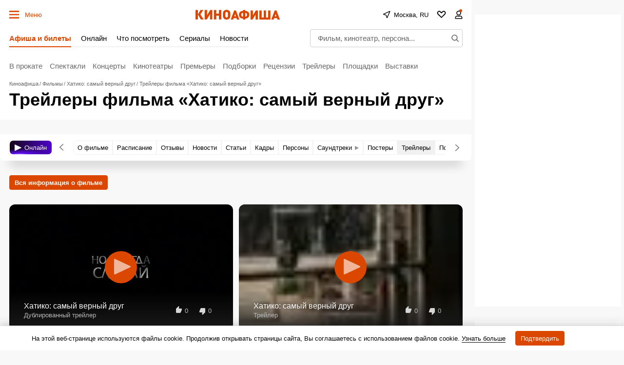

--- FILE ---
content_type: text/html; charset=utf-8
request_url: https://www.google.com/recaptcha/api2/aframe
body_size: 266
content:
<!DOCTYPE HTML><html><head><meta http-equiv="content-type" content="text/html; charset=UTF-8"></head><body><script nonce="aZcfmUdbJJzIAg1rEF1C1w">/** Anti-fraud and anti-abuse applications only. See google.com/recaptcha */ try{var clients={'sodar':'https://pagead2.googlesyndication.com/pagead/sodar?'};window.addEventListener("message",function(a){try{if(a.source===window.parent){var b=JSON.parse(a.data);var c=clients[b['id']];if(c){var d=document.createElement('img');d.src=c+b['params']+'&rc='+(localStorage.getItem("rc::a")?sessionStorage.getItem("rc::b"):"");window.document.body.appendChild(d);sessionStorage.setItem("rc::e",parseInt(sessionStorage.getItem("rc::e")||0)+1);localStorage.setItem("rc::h",'1769011487731');}}}catch(b){}});window.parent.postMessage("_grecaptcha_ready", "*");}catch(b){}</script></body></html>

--- FILE ---
content_type: application/javascript; charset=utf-8
request_url: https://fundingchoicesmessages.google.com/f/AGSKWxVrpXca7VNDoWPER1LWX9DZJX-qlm5n5p6598d9MNHjyWcTB_z4ql7asZpaJYG4ba_vcrSy_Pg-TSNl_z8Cofc114HkrNfi7kPQJqRghsIf--6X9mC1zr9ITnHDqlP0xhZpkeo_S7wxMZZTgPyX0vPFDf3ncGngw_RpbhMMPqcQVY4MktL3sXqUH3ra/_/ad_campaign?.ads1./asyncspc./advanced-ads-_700_200_
body_size: -1289
content:
window['8a77370b-5f01-4168-8d4f-e961d864db7e'] = true;